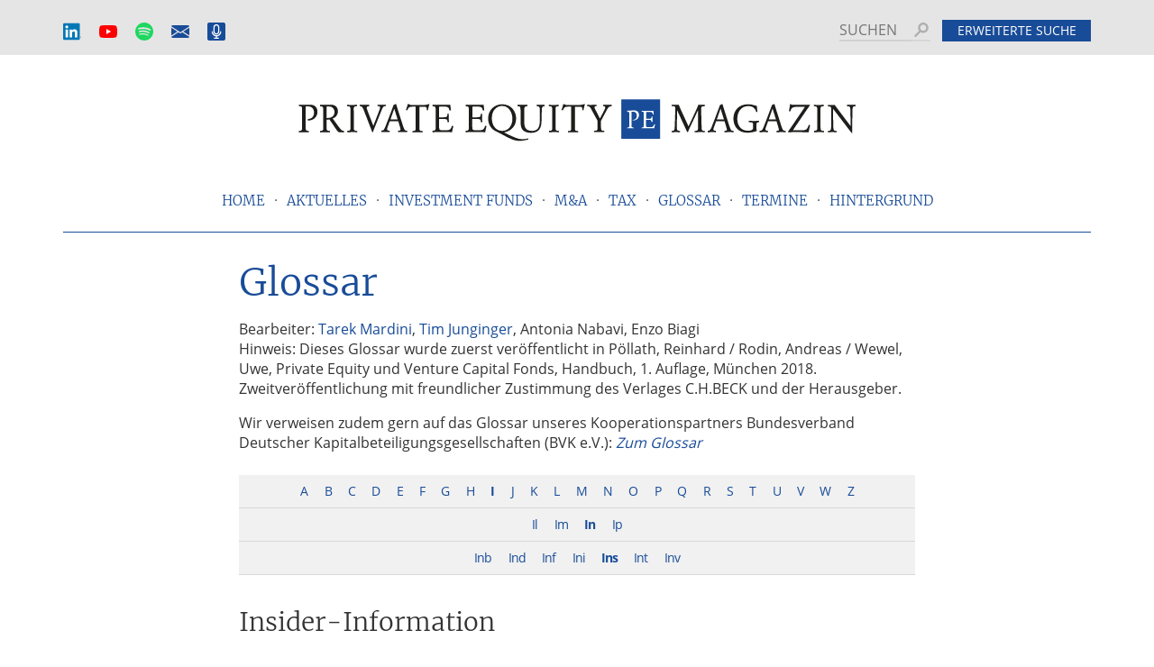

--- FILE ---
content_type: text/html; charset=UTF-8
request_url: https://www.pe-magazin.de/glossar/prefix:ins/
body_size: 76946
content:
<!DOCTYPE html>
<html lang="de-DE">
<head >
<meta charset="UTF-8" />
<meta name="viewport" content="width=device-width, initial-scale=1" />
<meta name='robots' content='noindex, follow' />

	<!-- This site is optimized with the Yoast SEO Premium plugin v26.7 (Yoast SEO v26.7) - https://yoast.com/wordpress/plugins/seo/ -->
	<title>Glossar Archiv | PE-Magazin</title>
	<link rel="canonical" href="https://www.pe-magazin.de/glossar/" />
	<meta property="og:locale" content="de_DE" />
	<meta property="og:type" content="website" />
	<meta property="og:title" content="Glossar Archiv" />
	<meta property="og:url" content="https://www.pe-magazin.de/glossar/" />
	<meta property="og:site_name" content="Private Equity Magazin" />
	<meta property="og:image" content="https://www.pe-magazin.de/wp-content/uploads/2017/06/PE_MAG_logo_cropped_150dpi-1.png" />
	<meta property="og:image:width" content="3259" />
	<meta property="og:image:height" content="277" />
	<meta property="og:image:type" content="image/png" />
	<meta name="twitter:card" content="summary_large_image" />
	<meta name="twitter:site" content="@pe_magazin" />
	<script type="application/ld+json" class="yoast-schema-graph">{"@context":"https://schema.org","@graph":[{"@type":"CollectionPage","@id":"https://www.pe-magazin.de/glossar/","url":"https://www.pe-magazin.de/glossar/","name":"Glossar Archiv | PE-Magazin","isPartOf":{"@id":"https://www.pe-magazin.de/#website"},"breadcrumb":{"@id":"https://www.pe-magazin.de/glossar/#breadcrumb"},"inLanguage":"de"},{"@type":"BreadcrumbList","@id":"https://www.pe-magazin.de/glossar/#breadcrumb","itemListElement":[{"@type":"ListItem","position":1,"name":"Startseite","item":"https://www.pe-magazin.de/"},{"@type":"ListItem","position":2,"name":"Glossar"}]},{"@type":"WebSite","@id":"https://www.pe-magazin.de/#website","url":"https://www.pe-magazin.de/","name":"Private Equity Magazin","description":"Das Onlinemagazin für die Private Equity-Branche – Investment Funds I M&amp;A I Tax","publisher":{"@id":"https://www.pe-magazin.de/#organization"},"alternateName":"PE-Magazin","potentialAction":[{"@type":"SearchAction","target":{"@type":"EntryPoint","urlTemplate":"https://www.pe-magazin.de/?s={search_term_string}"},"query-input":{"@type":"PropertyValueSpecification","valueRequired":true,"valueName":"search_term_string"}}],"inLanguage":"de"},{"@type":"Organization","@id":"https://www.pe-magazin.de/#organization","name":"P+P Training GmbH","alternateName":"P+ Training","url":"https://www.pe-magazin.de/","logo":{"@type":"ImageObject","inLanguage":"de","@id":"https://www.pe-magazin.de/#/schema/logo/image/","url":"https://www.pe-magazin.de/wp-content/uploads/2023/07/PP-Training-Logo_positiv_RGB-scaled.jpg","contentUrl":"https://www.pe-magazin.de/wp-content/uploads/2023/07/PP-Training-Logo_positiv_RGB-scaled.jpg","width":2560,"height":1801,"caption":"P+P Training GmbH"},"image":{"@id":"https://www.pe-magazin.de/#/schema/logo/image/"},"sameAs":["https://x.com/pe_magazin","https://www.linkedin.com/company/pe-magazin","https://www.youtube.com/channel/UC1LZUdjWTlqogqr6C-Vuu0Q/","https://open.spotify.com/show/6fHzQkeqUi37QH1ZuEOU6C?si=9Orsy5XsTRqLF6ppQOrgnQ&nd=1","https://podcasts.apple.com/de/podcast/private-equity-talk/id1508345770","https://www.google.com/podcasts?feed=aHR0cHM6Ly93d3cucGUtbWFnYXppbi5kZS9mZWVkL3BvZGNhc3Qv","https://blubrry.com/private_equity_talk/","https://www.deezer.com/show/3446592","https://tunein.com/podcasts/Business--Economics-Podcasts/Private-Equity-Talk-p1634513/","https://music.amazon.de/podcasts/d6b0f995-fa74-4055-b772-da39ec4fb338/private-equity-talk","https://www.podchaser.com/podcasts/private-equity-talk-1168076","https://podcastindex.org/podcast/404447","https://subscribebyemail.com/www.pe-magazin.de/feed/podcast/","https://www.subscribeonandroid.com/www.pe-magazin.de/feed/podcast/","https://www.pe-magazin.de/feed/podcast/"]}]}</script>
	<!-- / Yoast SEO Premium plugin. -->


<link rel="alternate" type="text/calendar" title="Private Equity Magazin &raquo; iCal Feed" href="https://www.pe-magazin.de/termine/?ical=1" />
<script type="text/javascript" id="wpp-js" src="https://www.pe-magazin.de/wp-content/plugins/wordpress-popular-posts/assets/js/wpp.min.js?ver=7.3.6" data-sampling="0" data-sampling-rate="100" data-api-url="https://www.pe-magazin.de/wp-json/wordpress-popular-posts" data-post-id="0" data-token="c0ff6f29b9" data-lang="0" data-debug="0"></script>
<style id='wp-img-auto-sizes-contain-inline-css' type='text/css'>
img:is([sizes=auto i],[sizes^="auto," i]){contain-intrinsic-size:3000px 1500px}
/*# sourceURL=wp-img-auto-sizes-contain-inline-css */
</style>
<link rel='stylesheet' id='tribe-events-pro-mini-calendar-block-styles-css' href='https://www.pe-magazin.de/wp-content/plugins/events-calendar-pro/build/css/tribe-events-pro-mini-calendar-block.css?ver=7.7.12' type='text/css' media='all' />
<style id='wp-emoji-styles-inline-css' type='text/css'>

	img.wp-smiley, img.emoji {
		display: inline !important;
		border: none !important;
		box-shadow: none !important;
		height: 1em !important;
		width: 1em !important;
		margin: 0 0.07em !important;
		vertical-align: -0.1em !important;
		background: none !important;
		padding: 0 !important;
	}
/*# sourceURL=wp-emoji-styles-inline-css */
</style>
<link rel='stylesheet' id='wp-block-library-css' href='https://www.pe-magazin.de/wp-includes/css/dist/block-library/style.min.css?ver=6.9' type='text/css' media='all' />
<style id='global-styles-inline-css' type='text/css'>
:root{--wp--preset--aspect-ratio--square: 1;--wp--preset--aspect-ratio--4-3: 4/3;--wp--preset--aspect-ratio--3-4: 3/4;--wp--preset--aspect-ratio--3-2: 3/2;--wp--preset--aspect-ratio--2-3: 2/3;--wp--preset--aspect-ratio--16-9: 16/9;--wp--preset--aspect-ratio--9-16: 9/16;--wp--preset--color--black: #000000;--wp--preset--color--cyan-bluish-gray: #abb8c3;--wp--preset--color--white: #ffffff;--wp--preset--color--pale-pink: #f78da7;--wp--preset--color--vivid-red: #cf2e2e;--wp--preset--color--luminous-vivid-orange: #ff6900;--wp--preset--color--luminous-vivid-amber: #fcb900;--wp--preset--color--light-green-cyan: #7bdcb5;--wp--preset--color--vivid-green-cyan: #00d084;--wp--preset--color--pale-cyan-blue: #8ed1fc;--wp--preset--color--vivid-cyan-blue: #0693e3;--wp--preset--color--vivid-purple: #9b51e0;--wp--preset--gradient--vivid-cyan-blue-to-vivid-purple: linear-gradient(135deg,rgb(6,147,227) 0%,rgb(155,81,224) 100%);--wp--preset--gradient--light-green-cyan-to-vivid-green-cyan: linear-gradient(135deg,rgb(122,220,180) 0%,rgb(0,208,130) 100%);--wp--preset--gradient--luminous-vivid-amber-to-luminous-vivid-orange: linear-gradient(135deg,rgb(252,185,0) 0%,rgb(255,105,0) 100%);--wp--preset--gradient--luminous-vivid-orange-to-vivid-red: linear-gradient(135deg,rgb(255,105,0) 0%,rgb(207,46,46) 100%);--wp--preset--gradient--very-light-gray-to-cyan-bluish-gray: linear-gradient(135deg,rgb(238,238,238) 0%,rgb(169,184,195) 100%);--wp--preset--gradient--cool-to-warm-spectrum: linear-gradient(135deg,rgb(74,234,220) 0%,rgb(151,120,209) 20%,rgb(207,42,186) 40%,rgb(238,44,130) 60%,rgb(251,105,98) 80%,rgb(254,248,76) 100%);--wp--preset--gradient--blush-light-purple: linear-gradient(135deg,rgb(255,206,236) 0%,rgb(152,150,240) 100%);--wp--preset--gradient--blush-bordeaux: linear-gradient(135deg,rgb(254,205,165) 0%,rgb(254,45,45) 50%,rgb(107,0,62) 100%);--wp--preset--gradient--luminous-dusk: linear-gradient(135deg,rgb(255,203,112) 0%,rgb(199,81,192) 50%,rgb(65,88,208) 100%);--wp--preset--gradient--pale-ocean: linear-gradient(135deg,rgb(255,245,203) 0%,rgb(182,227,212) 50%,rgb(51,167,181) 100%);--wp--preset--gradient--electric-grass: linear-gradient(135deg,rgb(202,248,128) 0%,rgb(113,206,126) 100%);--wp--preset--gradient--midnight: linear-gradient(135deg,rgb(2,3,129) 0%,rgb(40,116,252) 100%);--wp--preset--font-size--small: 13px;--wp--preset--font-size--medium: 20px;--wp--preset--font-size--large: 36px;--wp--preset--font-size--x-large: 42px;--wp--preset--spacing--20: 0.44rem;--wp--preset--spacing--30: 0.67rem;--wp--preset--spacing--40: 1rem;--wp--preset--spacing--50: 1.5rem;--wp--preset--spacing--60: 2.25rem;--wp--preset--spacing--70: 3.38rem;--wp--preset--spacing--80: 5.06rem;--wp--preset--shadow--natural: 6px 6px 9px rgba(0, 0, 0, 0.2);--wp--preset--shadow--deep: 12px 12px 50px rgba(0, 0, 0, 0.4);--wp--preset--shadow--sharp: 6px 6px 0px rgba(0, 0, 0, 0.2);--wp--preset--shadow--outlined: 6px 6px 0px -3px rgb(255, 255, 255), 6px 6px rgb(0, 0, 0);--wp--preset--shadow--crisp: 6px 6px 0px rgb(0, 0, 0);}:where(.is-layout-flex){gap: 0.5em;}:where(.is-layout-grid){gap: 0.5em;}body .is-layout-flex{display: flex;}.is-layout-flex{flex-wrap: wrap;align-items: center;}.is-layout-flex > :is(*, div){margin: 0;}body .is-layout-grid{display: grid;}.is-layout-grid > :is(*, div){margin: 0;}:where(.wp-block-columns.is-layout-flex){gap: 2em;}:where(.wp-block-columns.is-layout-grid){gap: 2em;}:where(.wp-block-post-template.is-layout-flex){gap: 1.25em;}:where(.wp-block-post-template.is-layout-grid){gap: 1.25em;}.has-black-color{color: var(--wp--preset--color--black) !important;}.has-cyan-bluish-gray-color{color: var(--wp--preset--color--cyan-bluish-gray) !important;}.has-white-color{color: var(--wp--preset--color--white) !important;}.has-pale-pink-color{color: var(--wp--preset--color--pale-pink) !important;}.has-vivid-red-color{color: var(--wp--preset--color--vivid-red) !important;}.has-luminous-vivid-orange-color{color: var(--wp--preset--color--luminous-vivid-orange) !important;}.has-luminous-vivid-amber-color{color: var(--wp--preset--color--luminous-vivid-amber) !important;}.has-light-green-cyan-color{color: var(--wp--preset--color--light-green-cyan) !important;}.has-vivid-green-cyan-color{color: var(--wp--preset--color--vivid-green-cyan) !important;}.has-pale-cyan-blue-color{color: var(--wp--preset--color--pale-cyan-blue) !important;}.has-vivid-cyan-blue-color{color: var(--wp--preset--color--vivid-cyan-blue) !important;}.has-vivid-purple-color{color: var(--wp--preset--color--vivid-purple) !important;}.has-black-background-color{background-color: var(--wp--preset--color--black) !important;}.has-cyan-bluish-gray-background-color{background-color: var(--wp--preset--color--cyan-bluish-gray) !important;}.has-white-background-color{background-color: var(--wp--preset--color--white) !important;}.has-pale-pink-background-color{background-color: var(--wp--preset--color--pale-pink) !important;}.has-vivid-red-background-color{background-color: var(--wp--preset--color--vivid-red) !important;}.has-luminous-vivid-orange-background-color{background-color: var(--wp--preset--color--luminous-vivid-orange) !important;}.has-luminous-vivid-amber-background-color{background-color: var(--wp--preset--color--luminous-vivid-amber) !important;}.has-light-green-cyan-background-color{background-color: var(--wp--preset--color--light-green-cyan) !important;}.has-vivid-green-cyan-background-color{background-color: var(--wp--preset--color--vivid-green-cyan) !important;}.has-pale-cyan-blue-background-color{background-color: var(--wp--preset--color--pale-cyan-blue) !important;}.has-vivid-cyan-blue-background-color{background-color: var(--wp--preset--color--vivid-cyan-blue) !important;}.has-vivid-purple-background-color{background-color: var(--wp--preset--color--vivid-purple) !important;}.has-black-border-color{border-color: var(--wp--preset--color--black) !important;}.has-cyan-bluish-gray-border-color{border-color: var(--wp--preset--color--cyan-bluish-gray) !important;}.has-white-border-color{border-color: var(--wp--preset--color--white) !important;}.has-pale-pink-border-color{border-color: var(--wp--preset--color--pale-pink) !important;}.has-vivid-red-border-color{border-color: var(--wp--preset--color--vivid-red) !important;}.has-luminous-vivid-orange-border-color{border-color: var(--wp--preset--color--luminous-vivid-orange) !important;}.has-luminous-vivid-amber-border-color{border-color: var(--wp--preset--color--luminous-vivid-amber) !important;}.has-light-green-cyan-border-color{border-color: var(--wp--preset--color--light-green-cyan) !important;}.has-vivid-green-cyan-border-color{border-color: var(--wp--preset--color--vivid-green-cyan) !important;}.has-pale-cyan-blue-border-color{border-color: var(--wp--preset--color--pale-cyan-blue) !important;}.has-vivid-cyan-blue-border-color{border-color: var(--wp--preset--color--vivid-cyan-blue) !important;}.has-vivid-purple-border-color{border-color: var(--wp--preset--color--vivid-purple) !important;}.has-vivid-cyan-blue-to-vivid-purple-gradient-background{background: var(--wp--preset--gradient--vivid-cyan-blue-to-vivid-purple) !important;}.has-light-green-cyan-to-vivid-green-cyan-gradient-background{background: var(--wp--preset--gradient--light-green-cyan-to-vivid-green-cyan) !important;}.has-luminous-vivid-amber-to-luminous-vivid-orange-gradient-background{background: var(--wp--preset--gradient--luminous-vivid-amber-to-luminous-vivid-orange) !important;}.has-luminous-vivid-orange-to-vivid-red-gradient-background{background: var(--wp--preset--gradient--luminous-vivid-orange-to-vivid-red) !important;}.has-very-light-gray-to-cyan-bluish-gray-gradient-background{background: var(--wp--preset--gradient--very-light-gray-to-cyan-bluish-gray) !important;}.has-cool-to-warm-spectrum-gradient-background{background: var(--wp--preset--gradient--cool-to-warm-spectrum) !important;}.has-blush-light-purple-gradient-background{background: var(--wp--preset--gradient--blush-light-purple) !important;}.has-blush-bordeaux-gradient-background{background: var(--wp--preset--gradient--blush-bordeaux) !important;}.has-luminous-dusk-gradient-background{background: var(--wp--preset--gradient--luminous-dusk) !important;}.has-pale-ocean-gradient-background{background: var(--wp--preset--gradient--pale-ocean) !important;}.has-electric-grass-gradient-background{background: var(--wp--preset--gradient--electric-grass) !important;}.has-midnight-gradient-background{background: var(--wp--preset--gradient--midnight) !important;}.has-small-font-size{font-size: var(--wp--preset--font-size--small) !important;}.has-medium-font-size{font-size: var(--wp--preset--font-size--medium) !important;}.has-large-font-size{font-size: var(--wp--preset--font-size--large) !important;}.has-x-large-font-size{font-size: var(--wp--preset--font-size--x-large) !important;}
/*# sourceURL=global-styles-inline-css */
</style>

<style id='classic-theme-styles-inline-css' type='text/css'>
/*! This file is auto-generated */
.wp-block-button__link{color:#fff;background-color:#32373c;border-radius:9999px;box-shadow:none;text-decoration:none;padding:calc(.667em + 2px) calc(1.333em + 2px);font-size:1.125em}.wp-block-file__button{background:#32373c;color:#fff;text-decoration:none}
/*# sourceURL=/wp-includes/css/classic-themes.min.css */
</style>
<link rel='stylesheet' id='contact-form-7-css' href='https://www.pe-magazin.de/wp-content/plugins/contact-form-7/includes/css/styles.css?ver=6.1.4' type='text/css' media='all' />
<link rel='stylesheet' id='encyclopedia-css' href='https://www.pe-magazin.de/wp-content/plugins/encyclopedia-pro/assets/css/encyclopedia.css?ver=6.9' type='text/css' media='all' />
<link rel='stylesheet' id='encyclopedia-tooltips-css' href='https://www.pe-magazin.de/wp-content/plugins/encyclopedia-pro/assets/css/tooltips.css?ver=6.9' type='text/css' media='all' />
<link rel='stylesheet' id='fvp-frontend-css' href='https://www.pe-magazin.de/wp-content/plugins/featured-video-plus/styles/frontend.css?ver=2.3.3' type='text/css' media='all' />
<link rel='stylesheet' id='lh-popular-style-css' href='https://www.pe-magazin.de/wp-content/plugins/lh-mostread/style/style.css?ver=6.9' type='text/css' media='all' />
<link rel='stylesheet' id='category-posts-pro-bxslider-css-css' href='https://www.pe-magazin.de/wp-content/plugins/term-and-category-based-posts-widget/js/bxslider/jquery.bxslider.tiptop.css?ver=4.9.14' type='text/css' media='all' />
<link rel='stylesheet' id='search-filter-plugin-styles-css' href='https://www.pe-magazin.de/wp-content/plugins/search-filter-pro/public/assets/css/search-filter.min.css?ver=2.5.21' type='text/css' media='all' />
<link rel='stylesheet' id='pemag-style-css' href='https://www.pe-magazin.de/wp-content/themes/pemag/css/style.min.css?ver=1.5.1' type='text/css' media='all' />
<link rel='stylesheet' id='newsletter-css' href='https://www.pe-magazin.de/wp-content/plugins/newsletter/style.css?ver=9.1.1' type='text/css' media='all' />
<link rel='stylesheet' id='borlabs-cookie-custom-css' href='https://www.pe-magazin.de/wp-content/cache/borlabs-cookie/1/borlabs-cookie-1-de.css?ver=3.3.23-2280' type='text/css' media='all' />
<link rel='stylesheet' id='font-awesome-css' href='https://www.pe-magazin.de/wp-content/plugins/simple-podcast-press/responsive_audio_player/css/font-awesome.css?ver=7' type='text/css' media='all' />
<link rel='stylesheet' id='player-buttons-css' href='https://www.pe-magazin.de/wp-content/plugins/simple-podcast-press/responsive_audio_player/css/player-buttons.css?ver=7' type='text/css' media='all' />
<link rel='stylesheet' id='bar-ui-css' href='https://www.pe-magazin.de/wp-content/plugins/simple-podcast-press/responsive_audio_player/css/bar-ui.css?ver=7' type='text/css' media='all' />
<link rel='stylesheet' id='model-ui-css' href='https://www.pe-magazin.de/wp-content/plugins/simple-podcast-press/responsive_audio_player/css/jquery.modal.min.css?ver=7' type='text/css' media='all' />
<link rel='stylesheet' id='popover-css-css' href='https://www.pe-magazin.de/wp-content/plugins/simple-podcast-press/responsive_audio_player/css/jquery.webui-popover.min.css?ver=7' type='text/css' media='all' />
<link rel='stylesheet' id='jquery-reveal-css-css' href='https://www.pe-magazin.de/wp-content/plugins/simple-podcast-press/responsive_audio_player/css/reveal.css?ver=7' type='text/css' media='all' />
<link rel='stylesheet' id='spp-clickable-tweet-css' href='https://www.pe-magazin.de/wp-content/plugins/simple-podcast-press/responsive_audio_player/css/spp-tweet-styles.css?ver=7' type='text/css' media='all' />
<script type="text/javascript" id="wpml-cookie-js-extra">
/* <![CDATA[ */
var wpml_cookies = {"wp-wpml_current_language":{"value":"de","expires":1,"path":"/"}};
var wpml_cookies = {"wp-wpml_current_language":{"value":"de","expires":1,"path":"/"}};
//# sourceURL=wpml-cookie-js-extra
/* ]]> */
</script>
<script type="text/javascript" src="https://www.pe-magazin.de/wp-content/plugins/sitepress-multilingual-cms/res/js/cookies/language-cookie.js?ver=486900" id="wpml-cookie-js" defer="defer" data-wp-strategy="defer"></script>
<script type="text/javascript" src="https://www.pe-magazin.de/wp-includes/js/jquery/jquery.min.js?ver=3.7.1" id="jquery-core-js"></script>
<script type="text/javascript" src="https://www.pe-magazin.de/wp-includes/js/jquery/jquery-migrate.min.js?ver=3.4.1" id="jquery-migrate-js"></script>
<script type="text/javascript" src="https://www.pe-magazin.de/wp-content/plugins/featured-video-plus/js/jquery.fitvids.min.js?ver=master-2015-08" id="jquery.fitvids-js"></script>
<script type="text/javascript" id="fvp-frontend-js-extra">
/* <![CDATA[ */
var fvpdata = {"ajaxurl":"https://www.pe-magazin.de/wp-admin/admin-ajax.php","nonce":"50fe8bc677","fitvids":"1","dynamic":"","overlay":"","opacity":"0.75","color":"b","width":"640"};
//# sourceURL=fvp-frontend-js-extra
/* ]]> */
</script>
<script type="text/javascript" src="https://www.pe-magazin.de/wp-content/plugins/featured-video-plus/js/frontend.min.js?ver=2.3.3" id="fvp-frontend-js"></script>
<script type="text/javascript" src="https://www.pe-magazin.de/wp-content/plugins/pg-cookie-time-overwrite/js/script.js?ver=6.9" id="pg_cookie_time_overwrite__script-js"></script>
<script data-no-optimize="1" data-no-minify="1" data-cfasync="false" type="text/javascript" src="https://www.pe-magazin.de/wp-content/cache/borlabs-cookie/1/borlabs-cookie-config-de.json.js?ver=3.3.23-40" id="borlabs-cookie-config-js"></script>
<script data-no-optimize="1" data-no-minify="1" data-cfasync="false" type="text/javascript" src="https://www.pe-magazin.de/wp-content/plugins/borlabs-cookie/assets/javascript/borlabs-cookie-prioritize.min.js?ver=3.3.23" id="borlabs-cookie-prioritize-js"></script>
<script type="text/javascript" src="https://www.pe-magazin.de/wp-content/plugins/simple-podcast-press/responsive_audio_player/js/soundmanager2.js?ver=6.9" id="soundmanager2-js-js"></script>
<script type="text/javascript" src="https://www.pe-magazin.de/wp-content/plugins/simple-podcast-press/responsive_audio_player/js/bar-ui.js?ver=6.9" id="resp-player-js-js"></script>
<script type="text/javascript" src="https://www.pe-magazin.de/wp-content/plugins/simple-podcast-press/responsive_audio_player/js/sm_timestamp.js?ver=6.9" id="timestamp-js-js"></script>
<script type="text/javascript" src="https://www.pe-magazin.de/wp-content/plugins/simple-podcast-press/responsive_audio_player/js/transcript.js?ver=6.9" id="transcript-js-js"></script>
<script type="text/javascript" src="https://www.pe-magazin.de/wp-content/plugins/simple-podcast-press/responsive_audio_player/js/jquery.webui-popover.min.js?ver=6.9" id="popover-js-js"></script>
<script type="text/javascript" src="https://www.pe-magazin.de/wp-content/plugins/simple-podcast-press/responsive_audio_player/js/jquery.reveal.js?ver=6.9" id="jquery-reveal-js"></script>
<script type="text/javascript" id="wpml-xdomain-data-js-extra">
/* <![CDATA[ */
var wpml_xdomain_data = {"css_selector":"wpml-ls-item","ajax_url":"https://www.pe-magazin.de/wp-admin/admin-ajax.php","current_lang":"de","_nonce":"994cef8c8b"};
//# sourceURL=wpml-xdomain-data-js-extra
/* ]]> */
</script>
<script type="text/javascript" src="https://www.pe-magazin.de/wp-content/plugins/sitepress-multilingual-cms/res/js/xdomain-data.js?ver=486900" id="wpml-xdomain-data-js" defer="defer" data-wp-strategy="defer"></script>
		<style>
		#category-posts-pro-2-internal .cat-post-default .cat-post-thumbnail .cat-post-crop img {height: 750px;}
#category-posts-pro-2-internal .cat-post-default .cat-post-thumbnail .cat-post-crop img {width: 1000px;}
#category-posts-pro-2-internal .cat-post-alternating .cat-post-thumbnail .cat-post-crop img {height: 150px;}
#category-posts-pro-2-internal .cat-post-alternating .cat-post-thumbnail .cat-post-crop img {width: 150px;}
#category-posts-pro-2-internal .cat-post-thumbnail .cat-post-crop img {object-fit: cover; max-width: 100%; display: block;}
#category-posts-pro-2-internal .cat-post-thumbnail .cat-post-crop-not-supported img {width: 100%;}
#category-posts-pro-2-internal .cat-post-default .cat-post-thumbnail {max-width:100%;}
#category-posts-pro-2-internal .cat-post-alternating .cat-post-thumbnail {max-width:100%;}
#category-posts-pro-2-internal .cat-post-item img {margin: initial;}
#category-posts-pro-3-internal .cat-post-default .cat-post-thumbnail .cat-post-crop img {height: 750px;}
#category-posts-pro-3-internal .cat-post-default .cat-post-thumbnail .cat-post-crop img {width: 1000px;}
#category-posts-pro-3-internal .cat-post-alternating .cat-post-thumbnail .cat-post-crop img {height: 150px;}
#category-posts-pro-3-internal .cat-post-alternating .cat-post-thumbnail .cat-post-crop img {width: 150px;}
#category-posts-pro-3-internal .cat-post-thumbnail .cat-post-crop img {object-fit: cover; max-width: 100%; display: block;}
#category-posts-pro-3-internal .cat-post-thumbnail .cat-post-crop-not-supported img {width: 100%;}
#category-posts-pro-3-internal .cat-post-default .cat-post-thumbnail {max-width:100%;}
#category-posts-pro-3-internal .cat-post-alternating .cat-post-thumbnail {max-width:100%;}
#category-posts-pro-3-internal .cat-post-item img {margin: initial;}
#category-posts-pro-4-internal .cat-post-default .cat-post-thumbnail .cat-post-crop img {height: 750px;}
#category-posts-pro-4-internal .cat-post-default .cat-post-thumbnail .cat-post-crop img {width: 1000px;}
#category-posts-pro-4-internal .cat-post-alternating .cat-post-thumbnail .cat-post-crop img {height: 150px;}
#category-posts-pro-4-internal .cat-post-alternating .cat-post-thumbnail .cat-post-crop img {width: 150px;}
#category-posts-pro-4-internal .cat-post-thumbnail .cat-post-crop img {object-fit: cover; max-width: 100%; display: block;}
#category-posts-pro-4-internal .cat-post-thumbnail .cat-post-crop-not-supported img {width: 100%;}
#category-posts-pro-4-internal .cat-post-default .cat-post-thumbnail {max-width:100%;}
#category-posts-pro-4-internal .cat-post-alternating .cat-post-thumbnail {max-width:100%;}
#category-posts-pro-4-internal .cat-post-item img {margin: initial;}
#category-posts-pro-5-internal .cat-post-default .cat-post-thumbnail .cat-post-crop img {height: 750px;}
#category-posts-pro-5-internal .cat-post-default .cat-post-thumbnail .cat-post-crop img {width: 1000px;}
#category-posts-pro-5-internal .cat-post-alternating .cat-post-thumbnail .cat-post-crop img {height: 150px;}
#category-posts-pro-5-internal .cat-post-alternating .cat-post-thumbnail .cat-post-crop img {width: 150px;}
#category-posts-pro-5-internal .cat-post-thumbnail .cat-post-crop img {object-fit: cover; max-width: 100%; display: block;}
#category-posts-pro-5-internal .cat-post-thumbnail .cat-post-crop-not-supported img {width: 100%;}
#category-posts-pro-5-internal .cat-post-default .cat-post-thumbnail {max-width:100%;}
#category-posts-pro-5-internal .cat-post-alternating .cat-post-thumbnail {max-width:100%;}
#category-posts-pro-5-internal .cat-post-item img {margin: initial;}
		</style>
		<link rel="https://api.w.org/" href="https://www.pe-magazin.de/wp-json/" /><link rel="EditURI" type="application/rsd+xml" title="RSD" href="https://www.pe-magazin.de/xmlrpc.php?rsd" />
<meta name="generator" content="WordPress 6.9" />
<meta name="generator" content="WPML ver:4.8.6 stt:1,3;" />

<!-- This site is using AdRotate v5.17.2 to display their advertisements - https://ajdg.solutions/ -->
<!-- AdRotate CSS -->
<style type="text/css" media="screen">
	.g { margin:0px; padding:0px; overflow:hidden; line-height:1; zoom:1; }
	.g img { height:auto; }
	.g-col { position:relative; float:left; }
	.g-col:first-child { margin-left: 0; }
	.g-col:last-child { margin-right: 0; }
	@media only screen and (max-width: 480px) {
		.g-col, .g-dyn, .g-single { width:100%; margin-left:0; margin-right:0; }
	}
</style>
<!-- /AdRotate CSS -->

<meta name="tec-api-version" content="v1"><meta name="tec-api-origin" content="https://www.pe-magazin.de"><link rel="alternate" href="https://www.pe-magazin.de/wp-json/tribe/events/v1/" />            <style id="wpp-loading-animation-styles">@-webkit-keyframes bgslide{from{background-position-x:0}to{background-position-x:-200%}}@keyframes bgslide{from{background-position-x:0}to{background-position-x:-200%}}.wpp-widget-block-placeholder,.wpp-shortcode-placeholder{margin:0 auto;width:60px;height:3px;background:#dd3737;background:linear-gradient(90deg,#dd3737 0%,#571313 10%,#dd3737 100%);background-size:200% auto;border-radius:3px;-webkit-animation:bgslide 1s infinite linear;animation:bgslide 1s infinite linear}</style>
            <script data-borlabs-cookie-script-blocker-ignore>
if ('0' === '1' && ('0' === '1' || '1' === '1')) {
    window['gtag_enable_tcf_support'] = true;
}
window.dataLayer = window.dataLayer || [];
if (typeof gtag !== 'function') {
    function gtag() {
        dataLayer.push(arguments);
    }
}
gtag('set', 'developer_id.dYjRjMm', true);
if ('0' === '1' || '1' === '1') {
    if (window.BorlabsCookieGoogleConsentModeDefaultSet !== true) {
        let getCookieValue = function (name) {
            return document.cookie.match('(^|;)\\s*' + name + '\\s*=\\s*([^;]+)')?.pop() || '';
        };
        let cookieValue = getCookieValue('borlabs-cookie-gcs');
        let consentsFromCookie = {};
        if (cookieValue !== '') {
            consentsFromCookie = JSON.parse(decodeURIComponent(cookieValue));
        }
        let defaultValues = {
            'ad_storage': 'denied',
            'ad_user_data': 'denied',
            'ad_personalization': 'denied',
            'analytics_storage': 'denied',
            'functionality_storage': 'denied',
            'personalization_storage': 'denied',
            'security_storage': 'denied',
            'wait_for_update': 500,
        };
        gtag('consent', 'default', { ...defaultValues, ...consentsFromCookie });
    }
    window.BorlabsCookieGoogleConsentModeDefaultSet = true;
    let borlabsCookieConsentChangeHandler = function () {
        window.dataLayer = window.dataLayer || [];
        if (typeof gtag !== 'function') { function gtag(){dataLayer.push(arguments);} }

        let getCookieValue = function (name) {
            return document.cookie.match('(^|;)\\s*' + name + '\\s*=\\s*([^;]+)')?.pop() || '';
        };
        let cookieValue = getCookieValue('borlabs-cookie-gcs');
        let consentsFromCookie = {};
        if (cookieValue !== '') {
            consentsFromCookie = JSON.parse(decodeURIComponent(cookieValue));
        }

        consentsFromCookie.analytics_storage = BorlabsCookie.Consents.hasConsent('google-analytics') ? 'granted' : 'denied';

        BorlabsCookie.CookieLibrary.setCookie(
            'borlabs-cookie-gcs',
            JSON.stringify(consentsFromCookie),
            BorlabsCookie.Settings.automaticCookieDomainAndPath.value ? '' : BorlabsCookie.Settings.cookieDomain.value,
            BorlabsCookie.Settings.cookiePath.value,
            BorlabsCookie.Cookie.getPluginCookie().expires,
            BorlabsCookie.Settings.cookieSecure.value,
            BorlabsCookie.Settings.cookieSameSite.value
        );
    }
    document.addEventListener('borlabs-cookie-consent-saved', borlabsCookieConsentChangeHandler);
    document.addEventListener('borlabs-cookie-handle-unblock', borlabsCookieConsentChangeHandler);
}
if ('0' === '1') {
    gtag("js", new Date());
    gtag("config", "UA-106138129-2", {"anonymize_ip": true});

    (function (w, d, s, i) {
        var f = d.getElementsByTagName(s)[0],
            j = d.createElement(s);
        j.async = true;
        j.src =
            "https://www.googletagmanager.com/gtag/js?id=" + i;
        f.parentNode.insertBefore(j, f);
    })(window, document, "script", "UA-106138129-2");
}
</script><script data-no-optimize="1" data-no-minify="1" data-cfasync="false" data-borlabs-cookie-script-blocker-ignore>
    (function () {
        if ('0' === '1' && '1' === '1') {
            window['gtag_enable_tcf_support'] = true;
        }
        window.dataLayer = window.dataLayer || [];
        if (typeof window.gtag !== 'function') {
            window.gtag = function () {
                window.dataLayer.push(arguments);
            };
        }
        gtag('set', 'developer_id.dYjRjMm', true);
        if ('1' === '1') {
            let getCookieValue = function (name) {
                return document.cookie.match('(^|;)\\s*' + name + '\\s*=\\s*([^;]+)')?.pop() || '';
            };
            const gtmRegionsData = '[{"google-tag-manager-cm-region":"","google-tag-manager-cm-default-ad-storage":"denied","google-tag-manager-cm-default-ad-personalization":"denied","google-tag-manager-cm-default-ad-user-data":"denied","google-tag-manager-cm-default-analytics-storage":"denied","google-tag-manager-cm-default-functionality-storage":"denied","google-tag-manager-cm-default-personalization-storage":"denied","google-tag-manager-cm-default-security-storage":"denied"}]';
            let gtmRegions = [];
            if (gtmRegionsData !== '\{\{ google-tag-manager-cm-regional-defaults \}\}') {
                gtmRegions = JSON.parse(gtmRegionsData);
            }
            let defaultRegion = null;
            for (let gtmRegionIndex in gtmRegions) {
                let gtmRegion = gtmRegions[gtmRegionIndex];
                if (gtmRegion['google-tag-manager-cm-region'] === '') {
                    defaultRegion = gtmRegion;
                } else {
                    gtag('consent', 'default', {
                        'ad_storage': gtmRegion['google-tag-manager-cm-default-ad-storage'],
                        'ad_user_data': gtmRegion['google-tag-manager-cm-default-ad-user-data'],
                        'ad_personalization': gtmRegion['google-tag-manager-cm-default-ad-personalization'],
                        'analytics_storage': gtmRegion['google-tag-manager-cm-default-analytics-storage'],
                        'functionality_storage': gtmRegion['google-tag-manager-cm-default-functionality-storage'],
                        'personalization_storage': gtmRegion['google-tag-manager-cm-default-personalization-storage'],
                        'security_storage': gtmRegion['google-tag-manager-cm-default-security-storage'],
                        'region': gtmRegion['google-tag-manager-cm-region'].toUpperCase().split(','),
						'wait_for_update': 500,
                    });
                }
            }
            let cookieValue = getCookieValue('borlabs-cookie-gcs');
            let consentsFromCookie = {};
            if (cookieValue !== '') {
                consentsFromCookie = JSON.parse(decodeURIComponent(cookieValue));
            }
            let defaultValues = {
                'ad_storage': defaultRegion === null ? 'denied' : defaultRegion['google-tag-manager-cm-default-ad-storage'],
                'ad_user_data': defaultRegion === null ? 'denied' : defaultRegion['google-tag-manager-cm-default-ad-user-data'],
                'ad_personalization': defaultRegion === null ? 'denied' : defaultRegion['google-tag-manager-cm-default-ad-personalization'],
                'analytics_storage': defaultRegion === null ? 'denied' : defaultRegion['google-tag-manager-cm-default-analytics-storage'],
                'functionality_storage': defaultRegion === null ? 'denied' : defaultRegion['google-tag-manager-cm-default-functionality-storage'],
                'personalization_storage': defaultRegion === null ? 'denied' : defaultRegion['google-tag-manager-cm-default-personalization-storage'],
                'security_storage': defaultRegion === null ? 'denied' : defaultRegion['google-tag-manager-cm-default-security-storage'],
                'wait_for_update': 500,
            };
            gtag('consent', 'default', {...defaultValues, ...consentsFromCookie});
            gtag('set', 'ads_data_redaction', true);
        }

        if ('0' === '1') {
            let url = new URL(window.location.href);

            if ((url.searchParams.has('gtm_debug') && url.searchParams.get('gtm_debug') !== '') || document.cookie.indexOf('__TAG_ASSISTANT=') !== -1 || document.documentElement.hasAttribute('data-tag-assistant-present')) {
                /* GTM block start */
                (function(w,d,s,l,i){w[l]=w[l]||[];w[l].push({'gtm.start':
                        new Date().getTime(),event:'gtm.js'});var f=d.getElementsByTagName(s)[0],
                    j=d.createElement(s),dl=l!='dataLayer'?'&l='+l:'';j.async=true;j.src=
                    'https://www.googletagmanager.com/gtm.js?id='+i+dl;f.parentNode.insertBefore(j,f);
                })(window,document,'script','dataLayer','GTM-WMNM252');
                /* GTM block end */
            } else {
                /* GTM block start */
                (function(w,d,s,l,i){w[l]=w[l]||[];w[l].push({'gtm.start':
                        new Date().getTime(),event:'gtm.js'});var f=d.getElementsByTagName(s)[0],
                    j=d.createElement(s),dl=l!='dataLayer'?'&l='+l:'';j.async=true;j.src=
                    'https://www.pe-magazin.de/wp-content/uploads/borlabs-cookie/' + i + '.js?ver=not-set-yet';f.parentNode.insertBefore(j,f);
                })(window,document,'script','dataLayer','GTM-WMNM252');
                /* GTM block end */
            }
        }


        let borlabsCookieConsentChangeHandler = function () {
            window.dataLayer = window.dataLayer || [];
            if (typeof window.gtag !== 'function') {
                window.gtag = function() {
                    window.dataLayer.push(arguments);
                };
            }

            let consents = BorlabsCookie.Cookie.getPluginCookie().consents;

            if ('1' === '1') {
                let gtmConsents = {};
                let customConsents = {};

				let services = BorlabsCookie.Services._services;

				for (let service in services) {
					if (service !== 'borlabs-cookie') {
						customConsents['borlabs_cookie_' + service.replaceAll('-', '_')] = BorlabsCookie.Consents.hasConsent(service) ? 'granted' : 'denied';
					}
				}

                if ('0' === '1') {
                    gtmConsents = {
                        'analytics_storage': BorlabsCookie.Consents.hasConsentForServiceGroup('statistics') === true ? 'granted' : 'denied',
                        'functionality_storage': BorlabsCookie.Consents.hasConsentForServiceGroup('statistics') === true ? 'granted' : 'denied',
                        'personalization_storage': BorlabsCookie.Consents.hasConsentForServiceGroup('marketing') === true ? 'granted' : 'denied',
                        'security_storage': BorlabsCookie.Consents.hasConsentForServiceGroup('statistics') === true ? 'granted' : 'denied',
                    };
                } else {
                    gtmConsents = {
                        'ad_storage': BorlabsCookie.Consents.hasConsentForServiceGroup('marketing') === true ? 'granted' : 'denied',
                        'ad_user_data': BorlabsCookie.Consents.hasConsentForServiceGroup('marketing') === true ? 'granted' : 'denied',
                        'ad_personalization': BorlabsCookie.Consents.hasConsentForServiceGroup('marketing') === true ? 'granted' : 'denied',
                        'analytics_storage': BorlabsCookie.Consents.hasConsentForServiceGroup('statistics') === true ? 'granted' : 'denied',
                        'functionality_storage': BorlabsCookie.Consents.hasConsentForServiceGroup('statistics') === true ? 'granted' : 'denied',
                        'personalization_storage': BorlabsCookie.Consents.hasConsentForServiceGroup('marketing') === true ? 'granted' : 'denied',
                        'security_storage': BorlabsCookie.Consents.hasConsentForServiceGroup('statistics') === true ? 'granted' : 'denied',
                    };
                }
                BorlabsCookie.CookieLibrary.setCookie(
                    'borlabs-cookie-gcs',
                    JSON.stringify(gtmConsents),
                    BorlabsCookie.Settings.automaticCookieDomainAndPath.value ? '' : BorlabsCookie.Settings.cookieDomain.value,
                    BorlabsCookie.Settings.cookiePath.value,
                    BorlabsCookie.Cookie.getPluginCookie().expires,
                    BorlabsCookie.Settings.cookieSecure.value,
                    BorlabsCookie.Settings.cookieSameSite.value
                );
                gtag('consent', 'update', {...gtmConsents, ...customConsents});
            }


            for (let serviceGroup in consents) {
                for (let service of consents[serviceGroup]) {
                    if (!window.BorlabsCookieGtmPackageSentEvents.includes(service) && service !== 'borlabs-cookie') {
                        window.dataLayer.push({
                            event: 'borlabs-cookie-opt-in-' + service,
                        });
                        window.BorlabsCookieGtmPackageSentEvents.push(service);
                    }
                }
            }
            let afterConsentsEvent = document.createEvent('Event');
            afterConsentsEvent.initEvent('borlabs-cookie-google-tag-manager-after-consents', true, true);
            document.dispatchEvent(afterConsentsEvent);
        };
        window.BorlabsCookieGtmPackageSentEvents = [];
        document.addEventListener('borlabs-cookie-consent-saved', borlabsCookieConsentChangeHandler);
        document.addEventListener('borlabs-cookie-handle-unblock', borlabsCookieConsentChangeHandler);
    })();
</script><link rel="icon" href="https://www.pe-magazin.de/wp-content/uploads/2017/06/cropped-pe_mag_icon-150x150.png" sizes="32x32" />
<link rel="icon" href="https://www.pe-magazin.de/wp-content/uploads/2017/06/cropped-pe_mag_icon-300x300.png" sizes="192x192" />
<link rel="apple-touch-icon" href="https://www.pe-magazin.de/wp-content/uploads/2017/06/cropped-pe_mag_icon-300x300.png" />
<meta name="msapplication-TileImage" content="https://www.pe-magazin.de/wp-content/uploads/2017/06/cropped-pe_mag_icon-300x300.png" />
		<style type="text/css" id="wp-custom-css">
			.borlabsCookieText, .tnp-widget {
	display:none;
}

/*Podcast*/
.player_container{margin-bottom:15px;}
		</style>
		<!-- Matomo -->
<script>
  var _paq = window._paq = window._paq || [];
  /* tracker methods like "setCustomDimension" should be called before "trackPageView" */
  _paq.push(['disableCookies']);
  _paq.push(['trackPageView']);
  _paq.push(['enableLinkTracking']);
  (function() {
    var u="https://matomo.pe-magazin.de/";
    _paq.push(['setTrackerUrl', u+'matomo.php']);
    _paq.push(['setSiteId', '1']);
    var d=document, g=d.createElement('script'), s=d.getElementsByTagName('script')[0];
    g.async=true; g.src=u+'matomo.js'; s.parentNode.insertBefore(g,s);
  })();
</script>
<!-- End Matomo Code -->
</head>
<body class="archive post-type-archive post-type-archive-encyclopedia wp-custom-logo wp-theme-genesis wp-child-theme-pemag tribe-no-js header-image full-width-content genesis-breadcrumbs-hidden preload no-js"><div class="site-container" id="top"><ul class="genesis-skip-link"><li><a href="#genesis-nav-primary" class="screen-reader-shortcut"> Zur Hauptnavigation springen</a></li><li><a href="#genesis-content" class="screen-reader-shortcut"> Zum Inhalt springen</a></li></ul><div class="site-before-header"><div class="header-widget-area--social"><a class="header-link-linkedin nopr" href="https://www.linkedin.com/company/pe-magazin" target="_blank">LinkedIn</a><a class="header-link-youtube nopr" href="https://www.youtube.com/channel/UC1LZUdjWTlqogqr6C-Vuu0Q/videos" target="_blank">YouTube</a><a class="header-link-spotify nopr" href="https://open.spotify.com/show/6fHzQkeqUi37QH1ZuEOU6C?si=9Orsy5XsTRqLF6ppQOrgnQ&nd=1" target="_blank">Spotify</a><a class="header-link-newsletter nopr" href="/newsletter" target="_self">Monatlicher Newsletter</a><a class="header-link-podcast nopr" href="/podcasts" target="_self">Podcast</a></div><div class="site-before-header-logo"><a href="https://www.pe-magazin.de/" class="custom-logo-link" rel="home"><img src="https://www.pe-magazin.de/wp-content/uploads/2017/07/PE_MAG_logo.svg" class="custom-logo" alt="Private Equity Magazin" decoding="async" /></a></div><div class="header-widget-area--right"><div class="search"><form class="search-form" method="get" action="https://www.pe-magazin.de/" role="search"><label class="search-form-label screen-reader-text" for="searchform-1">Suchen</label><input class="search-form-input" type="search" name="s" id="searchform-1" placeholder="Suchen"><input class="search-form-submit" type="submit" value="Suche"><meta content="https://www.pe-magazin.de/?s={s}"></form></div><div class="header-widget-area--advanced-search"><a class="header-link-advanced-search nopr" href="https://www.pe-magazin.de/category/aktuelles/?filter">Erweiterte Suche</a></div></div></div><header class="site-header"><div class="wrap"><div class="title-area"><p class="site-title"><a href="https://www.pe-magazin.de/">Private Equity Magazin</a></p><div class="site-logo"><a href="https://www.pe-magazin.de/" class="custom-logo-link" rel="home"><img src="https://www.pe-magazin.de/wp-content/uploads/2017/07/PE_MAG_logo.svg" class="custom-logo" alt="Private Equity Magazin" decoding="async" /></a></div><p class="site-description">Das Onlinemagazin für die Private Equity-Branche – Investment Funds I M&amp;A I Tax</p></div><div class="widget-area header-widget-area"><div class="header-widget-area--nav"><button class="site-header__menu-toggle menu-button js-menu-button nopr" aria-controls="genesis-nav-primary" aria-pressed="false"><span class="menu-button__layout"><span class="menu-button__label">Menü</span><span aria-hidden="true" class="menu-button__icon"><span class="menu-button__lines"></span></span></span></button></div></div></div></header><nav class="nav-primary" aria-label="Haupt" id="genesis-nav-primary"><div class="wrap"><ul id="menu-header-menu" class="menu genesis-nav-menu menu-primary js-superfish"><li id="menu-item-2952" class="menu-item menu-item-type-custom menu-item-object-custom menu-item-2952"><a href="/"><span >Home</span></a></li>
<li id="menu-item-3027" class="menu-item menu-item-type-taxonomy menu-item-object-category menu-item-has-children menu-item-3027"><a href="https://www.pe-magazin.de/category/aktuelles/"><span >Aktuelles</span></a><span class="icon"></span>
<ul class="sub-menu">
	<li id="menu-item-22720" class="menu-item menu-item-type-post_type menu-item-object-page menu-item-22720"><a href="https://www.pe-magazin.de/newsletter/"><span >Newsletter</span></a></li>
	<li id="menu-item-22719" class="menu-item menu-item-type-post_type menu-item-object-page menu-item-22719"><a href="https://www.pe-magazin.de/podcasts/"><span >Podcast</span></a></li>
	<li id="menu-item-27620" class="menu-item menu-item-type-post_type menu-item-object-page menu-item-27620"><a href="https://www.pe-magazin.de/themenseiten/"><span >Themenseiten</span></a></li>
</ul>
</li>
<li id="menu-item-2925" class="menu-item menu-item-type-taxonomy menu-item-object-category menu-item-2925"><a href="https://www.pe-magazin.de/category/investment-funds/"><span >Investment Funds</span></a></li>
<li id="menu-item-20126" class="menu-item menu-item-type-taxonomy menu-item-object-category menu-item-20126"><a href="https://www.pe-magazin.de/category/mergers-and-acquisitions/"><span >M&amp;A</span></a></li>
<li id="menu-item-2926" class="menu-item menu-item-type-taxonomy menu-item-object-category menu-item-2926"><a href="https://www.pe-magazin.de/category/tax-steuerrecht/"><span >Tax</span></a></li>
<li id="menu-item-19621" class="menu-item menu-item-type-custom menu-item-object-custom menu-item-19621"><a href="/glossar/"><span >Glossar</span></a></li>
<li id="menu-item-19530" class="menu-item menu-item-type-post_type_archive menu-item-object-tribe_events menu-item-19530"><a href="https://www.pe-magazin.de/termine/"><span >Termine</span></a></li>
<li id="menu-item-2970" class="menu-item menu-item-type-custom menu-item-object-custom menu-item-has-children menu-item-2970"><a><span >Hintergrund</span></a><span class="icon"></span>
<ul class="sub-menu">
	<li id="menu-item-2953" class="menu-item menu-item-type-post_type menu-item-object-page menu-item-2953"><a href="https://www.pe-magazin.de/autoren/"><span >Autorinnen &#038; Autoren</span></a></li>
	<li id="menu-item-22198" class="menu-item menu-item-type-post_type menu-item-object-page menu-item-22198"><a href="https://www.pe-magazin.de/jahresuebersichten/"><span >Jahresübersichten</span></a></li>
	<li id="menu-item-3247" class="menu-item menu-item-type-post_type menu-item-object-page menu-item-has-children menu-item-3247"><a href="https://www.pe-magazin.de/mupet/"><span >MUPET</span></a>
	<ul class="sub-menu">
		<li id="menu-item-3248" class="menu-item menu-item-type-post_type menu-item-object-page menu-item-3248"><a href="https://www.pe-magazin.de/mupet/mupet-archiv/"><span >MUPET-Archiv</span></a></li>
	</ul>
</li>
	<li id="menu-item-2955" class="menu-item menu-item-type-post_type menu-item-object-page menu-item-2955"><a href="https://www.pe-magazin.de/kontakt/"><span >Kontakt</span></a></li>
	<li id="menu-item-2956" class="menu-item menu-item-type-post_type menu-item-object-page menu-item-2956"><a href="https://www.pe-magazin.de/ueber-uns/"><span >Über uns</span></a></li>
</ul>
</li>
<li class="right search"><form class="search-form" method="get" action="https://www.pe-magazin.de/" role="search"><label class="search-form-label screen-reader-text" for="searchform-2">Suchen</label><input class="search-form-input" type="search" name="s" id="searchform-2" placeholder="Suchen"><input class="search-form-submit" type="submit" value="Suche"><meta content="https://www.pe-magazin.de/?s={s}"></form></li><li class="header-widget-area--advanced-search"><a class="header-link-advanced-search nopr" href="https://www.pe-magazin.de/category/aktuelles/?filter">Erweiterte Suche</a></li><li class="nav-primary--social"><a class="header-link-newsletter nopr" href="/newsletter" target="_self">Monatliche Updates</a><a class="header-link-podcast nopr" href="/podcasts" target="_self">Podcast</a><a class="header-link-linkedin nopr" href="https://www.linkedin.com/company/pe-magazin" target="_blank">LinkedIn</a><a class="header-link-youtube nopr" href="https://www.youtube.com/channel/UC1LZUdjWTlqogqr6C-Vuu0Q/videos" target="_blank">YouTube</a><a class="header-link-spotify nopr" href="https://open.spotify.com/show/6fHzQkeqUi37QH1ZuEOU6C?si=9Orsy5XsTRqLF6ppQOrgnQ&nd=1" target="_blank">Spotify</a></li></ul></div></nav><div class="site-inner"><div class="wrap"><div class="content-sidebar-wrap"><main class="content" id="genesis-content"><div class="archive-description encyclopedia-archive-description encyclopedia-description"><h1 class="archive-title">Glossar</h1><p>Bearbeiter: <a href="https://www.pe-magazin.de/author/tarek-mardini/">Tarek Mardini</a>, <a href="https://www.pe-magazin.de/author/tim-junginger/">Tim Junginger</a>, Antonia Nabavi, Enzo Biagi<br />
Hinweis: Dieses Glossar wurde zuerst veröffentlicht in Pöllath, Reinhard / Rodin, Andreas / Wewel, Uwe, Private Equity und Venture Capital Fonds, Handbuch, 1. Auflage, München 2018. Zweitveröffentlichung mit freundlicher Zustimmung des Verlages C.H.BECK und der Herausgeber.</p>
<p>Wir verweisen zudem gern auf das Glossar unseres Kooperationspartners Bundesverband Deutscher Kapitalbeteiligungsgesellschaften (BVK e.V.): <a href="https://www.bvkap.de/beteiligungskapital/glossar"><em>Zum Glossar</em></a></p>
</div><div class="encyclopedia-prefix-filters ">
            <div class="filter-level level-1">
                            <span class="filter  ">
                                            <a href="https://www.pe-magazin.de/glossar/prefix:a/" class="filter-link">A</a>
                                    </span>
                            <span class="filter  ">
                                            <a href="https://www.pe-magazin.de/glossar/prefix:b/" class="filter-link">B</a>
                                    </span>
                            <span class="filter  ">
                                            <a href="https://www.pe-magazin.de/glossar/prefix:c/" class="filter-link">C</a>
                                    </span>
                            <span class="filter  ">
                                            <a href="https://www.pe-magazin.de/glossar/prefix:d/" class="filter-link">D</a>
                                    </span>
                            <span class="filter  ">
                                            <a href="https://www.pe-magazin.de/glossar/prefix:e/" class="filter-link">E</a>
                                    </span>
                            <span class="filter  ">
                                            <a href="https://www.pe-magazin.de/glossar/prefix:f/" class="filter-link">F</a>
                                    </span>
                            <span class="filter  ">
                                            <a href="https://www.pe-magazin.de/glossar/prefix:g/" class="filter-link">G</a>
                                    </span>
                            <span class="filter  ">
                                            <a href="https://www.pe-magazin.de/glossar/prefix:h/" class="filter-link">H</a>
                                    </span>
                            <span class="filter current-filter  ">
                                            <a href="https://www.pe-magazin.de/glossar/prefix:i/" class="filter-link">I</a>
                                    </span>
                            <span class="filter  ">
                                            <a href="https://www.pe-magazin.de/glossar/prefix:j/" class="filter-link">J</a>
                                    </span>
                            <span class="filter  ">
                                            <a href="https://www.pe-magazin.de/glossar/prefix:k/" class="filter-link">K</a>
                                    </span>
                            <span class="filter  ">
                                            <a href="https://www.pe-magazin.de/glossar/prefix:l/" class="filter-link">L</a>
                                    </span>
                            <span class="filter  ">
                                            <a href="https://www.pe-magazin.de/glossar/prefix:m/" class="filter-link">M</a>
                                    </span>
                            <span class="filter  ">
                                            <a href="https://www.pe-magazin.de/glossar/prefix:n/" class="filter-link">N</a>
                                    </span>
                            <span class="filter  ">
                                            <a href="https://www.pe-magazin.de/glossar/prefix:o/" class="filter-link">O</a>
                                    </span>
                            <span class="filter  ">
                                            <a href="https://www.pe-magazin.de/glossar/prefix:p/" class="filter-link">P</a>
                                    </span>
                            <span class="filter  ">
                                            <a href="https://www.pe-magazin.de/glossar/prefix:q/" class="filter-link">Q</a>
                                    </span>
                            <span class="filter  ">
                                            <a href="https://www.pe-magazin.de/glossar/prefix:r/" class="filter-link">R</a>
                                    </span>
                            <span class="filter  ">
                                            <a href="https://www.pe-magazin.de/glossar/prefix:s/" class="filter-link">S</a>
                                    </span>
                            <span class="filter  ">
                                            <a href="https://www.pe-magazin.de/glossar/prefix:t/" class="filter-link">T</a>
                                    </span>
                            <span class="filter  ">
                                            <a href="https://www.pe-magazin.de/glossar/prefix:u/" class="filter-link">U</a>
                                    </span>
                            <span class="filter  ">
                                            <a href="https://www.pe-magazin.de/glossar/prefix:v/" class="filter-link">V</a>
                                    </span>
                            <span class="filter  ">
                                            <a href="https://www.pe-magazin.de/glossar/prefix:w/" class="filter-link">W</a>
                                    </span>
                            <span class="filter  ">
                                            <a href="https://www.pe-magazin.de/glossar/prefix:z/" class="filter-link">Z</a>
                                    </span>
                    </div>
            <div class="filter-level level-2">
                            <span class="filter  ">
                                            <a href="https://www.pe-magazin.de/glossar/prefix:il/" class="filter-link">Il</a>
                                    </span>
                            <span class="filter  ">
                                            <a href="https://www.pe-magazin.de/glossar/prefix:im/" class="filter-link">Im</a>
                                    </span>
                            <span class="filter current-filter  ">
                                            <a href="https://www.pe-magazin.de/glossar/prefix:in/" class="filter-link">In</a>
                                    </span>
                            <span class="filter  ">
                                            <a href="https://www.pe-magazin.de/glossar/prefix:ip/" class="filter-link">Ip</a>
                                    </span>
                    </div>
            <div class="filter-level level-3">
                            <span class="filter  ">
                                            <a href="https://www.pe-magazin.de/glossar/prefix:inb/" class="filter-link">Inb</a>
                                    </span>
                            <span class="filter  ">
                                            <a href="https://www.pe-magazin.de/glossar/prefix:ind/" class="filter-link">Ind</a>
                                    </span>
                            <span class="filter  ">
                                            <a href="https://www.pe-magazin.de/glossar/prefix:inf/" class="filter-link">Inf</a>
                                    </span>
                            <span class="filter  ">
                                            <a href="https://www.pe-magazin.de/glossar/prefix:ini/" class="filter-link">Ini</a>
                                    </span>
                            <span class="filter current-filter  ">
                                            <a href="https://www.pe-magazin.de/glossar/prefix:ins/" class="filter-link">Ins</a>
                                    </span>
                            <span class="filter  ">
                                            <a href="https://www.pe-magazin.de/glossar/prefix:int/" class="filter-link">Int</a>
                                    </span>
                            <span class="filter  ">
                                            <a href="https://www.pe-magazin.de/glossar/prefix:inv/" class="filter-link">Inv</a>
                                    </span>
                    </div>
    </div><article class="post-18161 encyclopedia type-encyclopedia status-publish entry" aria-label="Insider-Information"><header class="entry-header"><h2 class="entry-title"><a class="entry-title-link" rel="bookmark" href="https://www.pe-magazin.de/glossar/insider-information/">Insider-Information</a></h2>
</header><div class="entry-content"><p>Konkrete Information &uuml;ber nicht &ouml;ffentlich bekannte Umst&auml;nde, die sich auf einen oder mehrere Emittenten von Insiderpapieren oder auf die Insiderpapiere selbst bezieht und die geeignet ist, im Fall ihres &ouml;ffentlichen <a class="read-more" href="https://www.pe-magazin.de/glossar/insider-information/" rel="nofollow">mehr&#8230;</a></p>
</div></article></main></div></div></div><div class="site-before-footer"><div class="wrap"><a class="to-top nopr" href="#top"><span class="visuallyhidden">Top</span></a></div></div><footer class="site-footer"><div class="wrap"><div class="site-footer__layout"><nav class="site-footer__nav"><div class="site-footer__logo"><a href="https://www.pe-magazin.de/" class="custom-logo-link" rel="home"><img src="https://www.pe-magazin.de/wp-content/uploads/2017/07/PE_MAG_logo.svg" class="custom-logo" alt="Private Equity Magazin" decoding="async" /></a></div><div class="site-footer__menu footer-nav nopr"><ul id="menu-footer-menu" class="menu"><li id="menu-item-721" class="menu-item menu-item-type-post_type menu-item-object-page menu-item-721"><a href="https://www.pe-magazin.de/kontakt/">Kontakt</a></li>
<li id="menu-item-720" class="menu-item menu-item-type-post_type menu-item-object-page menu-item-720"><a href="https://www.pe-magazin.de/impressum/">Impressum</a></li>
<li id="menu-item-22153" class="menu-item menu-item-type-post_type menu-item-object-page menu-item-privacy-policy menu-item-22153"><a rel="privacy-policy" href="https://www.pe-magazin.de/datenschutzerklaerung/">Datenschutz</a></li>
<li id="menu-item-30726" class="borlabs-cookie-preference menu-item menu-item-type-custom menu-item-object-custom menu-item-30726"><a href="#">Cookie-Einstellungen</a></li>
</ul></div></nav><div class="site-footer__social"><div class="site-footer__socialinner"><a class="linkedin-link nopr" href="https://www.linkedin.com/company/pe-magazin" target="_blank">Folgen Sie uns auf LinkedIn</a><a class="youtube-link nopr" href="https://www.youtube.com/channel/UC1LZUdjWTlqogqr6C-Vuu0Q/videos" target="_blank">Folgen Sie uns auf YouTube</a><a class="newsletter-link nopr" href="/newsletter" target="_self">Monatlicher Newsletter</a><div class="podcast-wrapper nopr"><a class="podcast-talk-icon" href="/podcasts"></a><div class="podcast-footer-headline"><a class="podcast-link nopr" href="/podcasts">Unseren Podcast hören Sie bei</a><span class="podcast-footer-channels"><a class="spotify-link nopr" title="Spotify" href="https://open.spotify.com/show/6fHzQkeqUi37QH1ZuEOU6C?si=9Orsy5XsTRqLF6ppQOrgnQ&nd=1" target="_blank"></a><a class="apple-podcast-link nopr" title="Apple Podcasts" href="https://podcasts.apple.com/de/podcast/private-equity-talk/id1508345770" target="_blank"></a></span></div></div></div></div><div class="site-footer__sender"><div class="site-footer__widgets"><section id="text-2" class="widget widget_text"><div class="widget-wrap"><h3 class="widgettitle widget-title">Die Private Equity Experten.</h3>
			<div class="textwidget"></div>
		</div></section>
</div></div></div></div></footer></div><script type="speculationrules">
{"prefetch":[{"source":"document","where":{"and":[{"href_matches":"/*"},{"not":{"href_matches":["/wp-*.php","/wp-admin/*","/wp-content/uploads/*","/wp-content/*","/wp-content/plugins/*","/wp-content/themes/pemag/*","/wp-content/themes/genesis/*","/*\\?(.+)"]}},{"not":{"selector_matches":"a[rel~=\"nofollow\"]"}},{"not":{"selector_matches":".no-prefetch, .no-prefetch a"}}]},"eagerness":"conservative"}]}
</script>
		<script>
		( function ( body ) {
			'use strict';
			body.className = body.className.replace( /\btribe-no-js\b/, 'tribe-js' );
		} )( document.body );
		</script>
		<script type="module" src="https://www.pe-magazin.de/wp-content/plugins/borlabs-cookie/assets/javascript/borlabs-cookie.min.js?ver=3.3.23" id="borlabs-cookie-core-js-module" data-cfasync="false" data-no-minify="1" data-no-optimize="1"></script>
<!--googleoff: all--><div data-nosnippet data-borlabs-cookie-consent-required='true' id='BorlabsCookieBox'></div><div id='BorlabsCookieWidget' class='brlbs-cmpnt-container'></div><!--googleon: all--><script> /* <![CDATA[ */var tribe_l10n_datatables = {"aria":{"sort_ascending":": activate to sort column ascending","sort_descending":": activate to sort column descending"},"length_menu":"Show _MENU_ entries","empty_table":"No data available in table","info":"Showing _START_ to _END_ of _TOTAL_ entries","info_empty":"Showing 0 to 0 of 0 entries","info_filtered":"(filtered from _MAX_ total entries)","zero_records":"No matching records found","search":"Search:","all_selected_text":"All items on this page were selected. ","select_all_link":"Select all pages","clear_selection":"Clear Selection.","pagination":{"all":"All","next":"Next","previous":"Previous"},"select":{"rows":{"0":"","_":": Selected %d rows","1":": Selected 1 row"}},"datepicker":{"dayNames":["Sonntag","Montag","Dienstag","Mittwoch","Donnerstag","Freitag","Samstag"],"dayNamesShort":["So.","Mo.","Di.","Mi.","Do.","Fr.","Sa."],"dayNamesMin":["S","M","D","M","D","F","S"],"monthNames":["Januar","Februar","M\u00e4rz","April","Mai","Juni","Juli","August","September","Oktober","November","Dezember"],"monthNamesShort":["Januar","Februar","M\u00e4rz","April","Mai","Juni","Juli","August","September","Oktober","November","Dezember"],"monthNamesMin":["Jan.","Feb.","M\u00e4rz","Apr.","Mai","Juni","Juli","Aug.","Sep.","Okt.","Nov.","Dez."],"nextText":"Next","prevText":"Prev","currentText":"Today","closeText":"Done","today":"Today","clear":"Clear"}};/* ]]> */ </script><script type="text/javascript" src="https://www.pe-magazin.de/wp-content/plugins/the-events-calendar/common/build/js/user-agent.js?ver=da75d0bdea6dde3898df" id="tec-user-agent-js"></script>
<script type="text/javascript" id="adrotate-clicker-js-extra">
/* <![CDATA[ */
var click_object = {"ajax_url":"https://www.pe-magazin.de/wp-admin/admin-ajax.php"};
//# sourceURL=adrotate-clicker-js-extra
/* ]]> */
</script>
<script type="text/javascript" src="https://www.pe-magazin.de/wp-content/plugins/adrotate/library/jquery.clicker.js" id="adrotate-clicker-js"></script>
<script type="text/javascript" src="https://www.pe-magazin.de/wp-includes/js/dist/hooks.min.js?ver=dd5603f07f9220ed27f1" id="wp-hooks-js"></script>
<script type="text/javascript" src="https://www.pe-magazin.de/wp-includes/js/dist/i18n.min.js?ver=c26c3dc7bed366793375" id="wp-i18n-js"></script>
<script type="text/javascript" id="wp-i18n-js-after">
/* <![CDATA[ */
wp.i18n.setLocaleData( { 'text direction\u0004ltr': [ 'ltr' ] } );
//# sourceURL=wp-i18n-js-after
/* ]]> */
</script>
<script type="text/javascript" src="https://www.pe-magazin.de/wp-content/plugins/contact-form-7/includes/swv/js/index.js?ver=6.1.4" id="swv-js"></script>
<script type="text/javascript" id="contact-form-7-js-before">
/* <![CDATA[ */
var wpcf7 = {
    "api": {
        "root": "https:\/\/www.pe-magazin.de\/wp-json\/",
        "namespace": "contact-form-7\/v1"
    },
    "cached": 1
};
//# sourceURL=contact-form-7-js-before
/* ]]> */
</script>
<script type="text/javascript" src="https://www.pe-magazin.de/wp-content/plugins/contact-form-7/includes/js/index.js?ver=6.1.4" id="contact-form-7-js"></script>
<script type="text/javascript" src="https://www.pe-magazin.de/wp-content/plugins/encyclopedia-pro/assets/js/tooltipster.bundle.min.js?ver=4.2.6" id="tooltipster-js"></script>
<script type="text/javascript" id="encyclopedia-tooltips-js-extra">
/* <![CDATA[ */
var Encyclopedia_Tooltips = {"animation_duration":"350","delay":"300","trigger":"hover"};
//# sourceURL=encyclopedia-tooltips-js-extra
/* ]]> */
</script>
<script type="text/javascript" src="https://www.pe-magazin.de/wp-content/plugins/encyclopedia-pro/assets/js/tooltips.js" id="encyclopedia-tooltips-js"></script>
<script type="text/javascript" src="https://www.pe-magazin.de/wp-content/plugins/pixelines-email-protector/pixeline-email-protector.js?ver=1757931861" id="pxln-email-protector-js"></script>
<script type="text/javascript" src="https://www.pe-magazin.de/wp-content/plugins/term-and-category-based-posts-widget/js/bxslider/jquery.bxslider.min.js?ver=4.9.14" id="category-posts-pro-bxslider-js"></script>
<script type="text/javascript" src="https://www.pe-magazin.de/wp-content/themes/genesis/lib/js/skip-links.min.js?ver=3.6.1" id="skip-links-js"></script>
<script type="text/javascript" id="pemag-app-js-extra">
/* <![CDATA[ */
var wp_env = {"templateUrl":"https://www.pe-magazin.de/wp-content/themes/pemag","lang":"de"};
//# sourceURL=pemag-app-js-extra
/* ]]> */
</script>
<script type="text/javascript" src="https://www.pe-magazin.de/wp-content/themes/pemag/js/app.min.js?ver=1.5.1" id="pemag-app-js"></script>
<script type="text/javascript" id="newsletter-js-extra">
/* <![CDATA[ */
var newsletter_data = {"action_url":"https://www.pe-magazin.de/wp-admin/admin-ajax.php"};
//# sourceURL=newsletter-js-extra
/* ]]> */
</script>
<script type="text/javascript" src="https://www.pe-magazin.de/wp-content/plugins/newsletter/main.js?ver=9.1.1" id="newsletter-js"></script>
<script type="text/javascript" src="https://www.pe-magazin.de/wp-content/plugins/simple-podcast-press/responsive_audio_player/js/jquery.modal.min.js?ver=6.9" id="jquery-model-js"></script>
<script id="wp-emoji-settings" type="application/json">
{"baseUrl":"https://s.w.org/images/core/emoji/17.0.2/72x72/","ext":".png","svgUrl":"https://s.w.org/images/core/emoji/17.0.2/svg/","svgExt":".svg","source":{"concatemoji":"https://www.pe-magazin.de/wp-includes/js/wp-emoji-release.min.js?ver=6.9"}}
</script>
<script type="module">
/* <![CDATA[ */
/*! This file is auto-generated */
const a=JSON.parse(document.getElementById("wp-emoji-settings").textContent),o=(window._wpemojiSettings=a,"wpEmojiSettingsSupports"),s=["flag","emoji"];function i(e){try{var t={supportTests:e,timestamp:(new Date).valueOf()};sessionStorage.setItem(o,JSON.stringify(t))}catch(e){}}function c(e,t,n){e.clearRect(0,0,e.canvas.width,e.canvas.height),e.fillText(t,0,0);t=new Uint32Array(e.getImageData(0,0,e.canvas.width,e.canvas.height).data);e.clearRect(0,0,e.canvas.width,e.canvas.height),e.fillText(n,0,0);const a=new Uint32Array(e.getImageData(0,0,e.canvas.width,e.canvas.height).data);return t.every((e,t)=>e===a[t])}function p(e,t){e.clearRect(0,0,e.canvas.width,e.canvas.height),e.fillText(t,0,0);var n=e.getImageData(16,16,1,1);for(let e=0;e<n.data.length;e++)if(0!==n.data[e])return!1;return!0}function u(e,t,n,a){switch(t){case"flag":return n(e,"\ud83c\udff3\ufe0f\u200d\u26a7\ufe0f","\ud83c\udff3\ufe0f\u200b\u26a7\ufe0f")?!1:!n(e,"\ud83c\udde8\ud83c\uddf6","\ud83c\udde8\u200b\ud83c\uddf6")&&!n(e,"\ud83c\udff4\udb40\udc67\udb40\udc62\udb40\udc65\udb40\udc6e\udb40\udc67\udb40\udc7f","\ud83c\udff4\u200b\udb40\udc67\u200b\udb40\udc62\u200b\udb40\udc65\u200b\udb40\udc6e\u200b\udb40\udc67\u200b\udb40\udc7f");case"emoji":return!a(e,"\ud83e\u1fac8")}return!1}function f(e,t,n,a){let r;const o=(r="undefined"!=typeof WorkerGlobalScope&&self instanceof WorkerGlobalScope?new OffscreenCanvas(300,150):document.createElement("canvas")).getContext("2d",{willReadFrequently:!0}),s=(o.textBaseline="top",o.font="600 32px Arial",{});return e.forEach(e=>{s[e]=t(o,e,n,a)}),s}function r(e){var t=document.createElement("script");t.src=e,t.defer=!0,document.head.appendChild(t)}a.supports={everything:!0,everythingExceptFlag:!0},new Promise(t=>{let n=function(){try{var e=JSON.parse(sessionStorage.getItem(o));if("object"==typeof e&&"number"==typeof e.timestamp&&(new Date).valueOf()<e.timestamp+604800&&"object"==typeof e.supportTests)return e.supportTests}catch(e){}return null}();if(!n){if("undefined"!=typeof Worker&&"undefined"!=typeof OffscreenCanvas&&"undefined"!=typeof URL&&URL.createObjectURL&&"undefined"!=typeof Blob)try{var e="postMessage("+f.toString()+"("+[JSON.stringify(s),u.toString(),c.toString(),p.toString()].join(",")+"));",a=new Blob([e],{type:"text/javascript"});const r=new Worker(URL.createObjectURL(a),{name:"wpTestEmojiSupports"});return void(r.onmessage=e=>{i(n=e.data),r.terminate(),t(n)})}catch(e){}i(n=f(s,u,c,p))}t(n)}).then(e=>{for(const n in e)a.supports[n]=e[n],a.supports.everything=a.supports.everything&&a.supports[n],"flag"!==n&&(a.supports.everythingExceptFlag=a.supports.everythingExceptFlag&&a.supports[n]);var t;a.supports.everythingExceptFlag=a.supports.everythingExceptFlag&&!a.supports.flag,a.supports.everything||((t=a.source||{}).concatemoji?r(t.concatemoji):t.wpemoji&&t.twemoji&&(r(t.twemoji),r(t.wpemoji)))});
//# sourceURL=https://www.pe-magazin.de/wp-includes/js/wp-emoji-loader.min.js
/* ]]> */
</script>
<template id="brlbs-cmpnt-cb-template-contact-form-seven-recaptcha">
 <div class="brlbs-cmpnt-container brlbs-cmpnt-content-blocker brlbs-cmpnt-with-individual-styles" data-borlabs-cookie-content-blocker-id="contact-form-seven-recaptcha" data-borlabs-cookie-content=""><div class="brlbs-cmpnt-cb-preset-b brlbs-cmpnt-cb-cf7-recaptcha"> <div class="brlbs-cmpnt-cb-thumbnail" style="background-image: url('https://www.pe-magazin.de/wp-content/uploads/borlabs-cookie/1/bct-google-recaptcha-main.png')"></div> <div class="brlbs-cmpnt-cb-main"> <div class="brlbs-cmpnt-cb-content"> <p class="brlbs-cmpnt-cb-description">Sie müssen den Inhalt von <strong>reCAPTCHA</strong> laden, um das Formular abzuschicken. Bitte beachten Sie, dass dabei Daten mit Drittanbietern ausgetauscht werden.</p> <a class="brlbs-cmpnt-cb-provider-toggle" href="#" data-borlabs-cookie-show-provider-information role="button">Mehr Informationen</a> </div> <div class="brlbs-cmpnt-cb-buttons"> <a class="brlbs-cmpnt-cb-btn" href="#" data-borlabs-cookie-unblock role="button">Inhalt entsperren</a> <a class="brlbs-cmpnt-cb-btn" href="#" data-borlabs-cookie-accept-service role="button" style="display: inherit">Erforderlichen Service akzeptieren und Inhalte entsperren</a> </div> </div> </div></div>
</template>
<script>
(function() {
    if (!document.querySelector('script[data-borlabs-cookie-script-blocker-id="contact-form-seven-recaptcha"]')) {
        return;
    }

    const template = document.querySelector("#brlbs-cmpnt-cb-template-contact-form-seven-recaptcha");
    const formsToInsertBlocker = document.querySelectorAll('form.wpcf7-form');

    for (const form of formsToInsertBlocker) {
        const blocked = template.content.cloneNode(true).querySelector('.brlbs-cmpnt-container');
        form.after(blocked);

        const btn = form.querySelector('.wpcf7-submit')
        if (btn) {
            btn.disabled = true
        }
    }
})();
</script><template id="brlbs-cmpnt-cb-template-contact-form-seven-turnstile">
 <div class="brlbs-cmpnt-container brlbs-cmpnt-content-blocker brlbs-cmpnt-with-individual-styles" data-borlabs-cookie-content-blocker-id="contact-form-seven-turnstile" data-borlabs-cookie-content=""><div class="brlbs-cmpnt-cb-preset-b"> <div class="brlbs-cmpnt-cb-thumbnail" style="background-image: url('https://www.pe-magazin.de/wp-content/uploads/borlabs-cookie/1/bct-cloudflare-turnstile-main.png')"></div> <div class="brlbs-cmpnt-cb-main"> <div class="brlbs-cmpnt-cb-content"> <p class="brlbs-cmpnt-cb-description">Sie sehen gerade einen Platzhalterinhalt von <strong>Turnstile</strong>. Um auf den eigentlichen Inhalt zuzugreifen, klicken Sie auf die Schaltfläche unten. Bitte beachten Sie, dass dabei Daten an Drittanbieter weitergegeben werden.</p> <a class="brlbs-cmpnt-cb-provider-toggle" href="#" data-borlabs-cookie-show-provider-information role="button">Mehr Informationen</a> </div> <div class="brlbs-cmpnt-cb-buttons"> <a class="brlbs-cmpnt-cb-btn" href="#" data-borlabs-cookie-unblock role="button">Inhalt entsperren</a> <a class="brlbs-cmpnt-cb-btn" href="#" data-borlabs-cookie-accept-service role="button" style="display: inherit">Erforderlichen Service akzeptieren und Inhalte entsperren</a> </div> </div> </div></div>
</template>
<script>
(function() {
    const template = document.querySelector("#brlbs-cmpnt-cb-template-contact-form-seven-turnstile");
    const divsToInsertBlocker = document.querySelectorAll('body:has(script[data-borlabs-cookie-script-blocker-id="contact-form-seven-turnstile"]) .wpcf7-turnstile');
    for (const div of divsToInsertBlocker) {
        const cb = template.content.cloneNode(true).querySelector('.brlbs-cmpnt-container');
        div.after(cb);

        const form = div.closest('.wpcf7-form');
        const btn = form?.querySelector('.wpcf7-submit');
        if (btn) {
            btn.disabled = true
        }
    }
})()
</script><template id="brlbs-cmpnt-cb-template-facebook-content-blocker">
 <div class="brlbs-cmpnt-container brlbs-cmpnt-content-blocker brlbs-cmpnt-with-individual-styles" data-borlabs-cookie-content-blocker-id="facebook-content-blocker" data-borlabs-cookie-content=""><div class="brlbs-cmpnt-cb-preset-b brlbs-cmpnt-cb-facebook"> <div class="brlbs-cmpnt-cb-thumbnail" style="background-image: url('https://www.pe-magazin.de/wp-content/uploads/borlabs-cookie/1/cb-facebook-main.png')"></div> <div class="brlbs-cmpnt-cb-main"> <div class="brlbs-cmpnt-cb-content"> <p class="brlbs-cmpnt-cb-description">Sie sehen gerade einen Platzhalterinhalt von <strong>Facebook</strong>. Um auf den eigentlichen Inhalt zuzugreifen, klicken Sie auf die Schaltfläche unten. Bitte beachten Sie, dass dabei Daten an Drittanbieter weitergegeben werden.</p> <a class="brlbs-cmpnt-cb-provider-toggle" href="#" data-borlabs-cookie-show-provider-information role="button">Mehr Informationen</a> </div> <div class="brlbs-cmpnt-cb-buttons"> <a class="brlbs-cmpnt-cb-btn" href="#" data-borlabs-cookie-unblock role="button">Inhalt entsperren</a> <a class="brlbs-cmpnt-cb-btn" href="#" data-borlabs-cookie-accept-service role="button" style="display: inherit">Erforderlichen Service akzeptieren und Inhalte entsperren</a> </div> </div> </div></div>
</template>
<script>
(function() {
        const template = document.querySelector("#brlbs-cmpnt-cb-template-facebook-content-blocker");
        const divsToInsertBlocker = document.querySelectorAll('div.fb-video[data-href*="//www.facebook.com/"], div.fb-post[data-href*="//www.facebook.com/"]');
        for (const div of divsToInsertBlocker) {
            const blocked = template.content.cloneNode(true).querySelector('.brlbs-cmpnt-container');
            blocked.dataset.borlabsCookieContent = btoa(unescape(encodeURIComponent(div.outerHTML)));
            div.replaceWith(blocked);
        }
})()
</script></body></html>


--- FILE ---
content_type: image/svg+xml
request_url: https://www.pe-magazin.de/wp-content/themes/pemag/images/sm-spotify.svg
body_size: 21
content:
<svg xmlns="http://www.w3.org/2000/svg" viewBox="0 0 167.7 168"><path d="M84 .3C37.7.3.3 37.8.3 84c0 46.3 37.5 83.7 83.7 83.7 46.3 0 83.7-37.5 83.7-83.7S130.3.3 84 .3zm38.4 120.8c-1.5 2.5-4.7 3.2-7.2 1.7-19.7-12-44.4-14.7-73.6-8.1-2.8.6-5.6-1.1-6.2-3.9-.6-2.8 1.1-5.6 3.9-6.3 31.9-7.3 59.3-4.2 81.3 9.3 2.5 1.6 3.3 4.8 1.8 7.3zm10.2-22.8c-1.9 3.1-5.9 4-9 2.2-22.5-13.8-56.8-17.8-83.4-9.8-3.5 1-7.1-.9-8.1-4.3-1-3.5.9-7.1 4.4-8.1 30.4-9.2 68.2-4.8 94.1 11.1 3 1.8 3.9 5.8 2 8.9zm.9-23.8c-27-16-71.5-17.5-97.3-9.7-4.1 1.3-8.5-1.1-9.8-5.2-1.3-4.1 1.1-8.5 5.2-9.8 29.6-9 78.8-7.2 109.8 11.2 3.7 2.2 4.9 7 2.7 10.7-2 3.8-6.9 5-10.6 2.8z" fill="#1ed760"/></svg>